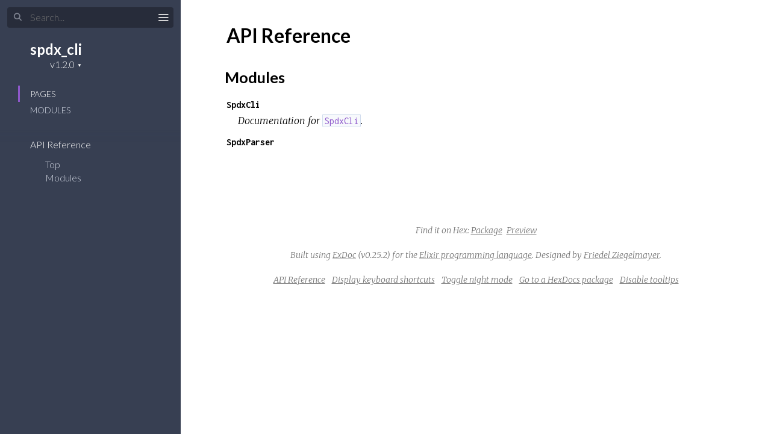

--- FILE ---
content_type: text/html
request_url: https://hexdocs.pm/spdx_cli/
body_size: 17
content:
<!DOCTYPE html>
<html>
  <head>
    <meta charset="utf-8">
    <title>spdx_cli v1.2.0 — Documentation</title>
    <meta http-equiv="refresh" content="0; url=api-reference.html">
    <meta name="generator" content="ExDoc v0.25.2">
  <script async defer data-domain="hexdocs.pm" src="https://stats.hexdocs.pm/js/index.js"></script></head>
  <body></body>
</html>


--- FILE ---
content_type: text/html
request_url: https://hexdocs.pm/spdx_cli/api-reference.html
body_size: 1451
content:
<!DOCTYPE html>
<html lang="en">
  <head>
    <meta charset="utf-8">
    <meta http-equiv="x-ua-compatible" content="ie=edge">
    <meta name="viewport" content="width=device-width, initial-scale=1.0">
    <meta name="generator" content="ExDoc v0.25.2">
    <meta name="project" content="spdx_cli v1.2.0">

    <title>API Reference — spdx_cli v1.2.0</title>
    <link rel="stylesheet" href="dist/elixir-37545fd2f35b96531434.css" />

    <script src="dist/sidebar_items-dd457d73df.js"></script>

      <script src="docs_config.js"></script>

    <script async src="dist/app-f97730d45ef67f3e6188.js"></script>


  <script async defer data-domain="hexdocs.pm" src="https://stats.hexdocs.pm/js/index.js"></script></head>
  <body data-type="extras">
    <script>

      try {
        if (localStorage.getItem('night-mode') === 'true') {
          document.body.classList.add('night-mode');
        }
      } catch (error) { }
    </script>

<div class="main">

<button class="sidebar-button sidebar-toggle">
  <span class="icon-menu" title="Collapse/expand sidebar"></span>
</button>

<section class="sidebar">
  <form class="sidebar-search" action="search.html">
    <button type="submit" class="search-button" aria-label="Submit Search">
      <span class="icon-search" aria-hidden="true" title="Submit search"></span>
    </button>
    <button type="button" tabindex="-1" class="search-close-button" aria-label="Cancel Search">
      <span class="icon-cross" aria-hidden="true" title="Cancel search"></span>
    </button>
    <label class="search-label">
      <input name="q" type="text" class="search-input" placeholder="Search..." aria-label="Input your search terms" autocomplete="off" />
    </label>
  </form>

  <div class="autocomplete">
    <div class="autocomplete-results">
    </div>
  </div>

  <div class="sidebar-header">
    <div class="sidebar-projectDetails">
      <a href="api-reference.html" class="sidebar-projectName">
spdx_cli
      </a>
      <strong class="sidebar-projectVersion">
        v1.2.0
      </strong>
    </div>

  </div>

  <ul class="sidebar-listNav">
    <li><a id="extras-list-link" href="#full-list">Pages</a></li>

      <li><a id="modules-list-link" href="#full-list">Modules</a></li>


  </ul>
  <div class="gradient"></div>
  <ul id="full-list" class="sidebar-fullList"></ul>
</section>

<section class="content">
  <div class="content-outer">
    <div id="content" class="content-inner">

<h1>
  API Reference <small class="app-vsn">spdx_cli v1.2.0</small>
</h1>

  <section class="details-list">
    <h2 id="modules" class="section-heading">
  <a href="#modules" class="hover-link"><span class="icon-link" aria-hidden="true"></span></a>
  Modules
</h2>

    <div class="summary">
<div class="summary-row">
  <div class="summary-signature">
    <a href="SpdxCli.html">SpdxCli</a>

  </div>

    <div class="summary-synopsis"><p>Documentation for <a href="SpdxCli.html#content"><code class="inline">SpdxCli</code></a>.</p></div>

</div>
<div class="summary-row">
  <div class="summary-signature">
    <a href="SpdxParser.html">SpdxParser</a>

  </div>

</div>

    </div>
  </section>


<div class="bottom-actions">
  <div class="bottom-actions-item">

  </div>
  <div class="bottom-actions-item">

  </div>
</div>

      <footer class="footer">

        <p>
          Find it on Hex:
          <a href="https://hex.pm/packages/spdx_cli/1.2.0" class="line footer-hex-package">Package</a>
          <a href="https://preview.hex.pm/preview/spdx_cli/1.2.0" class="line">Preview</a>

        </p>

        <p>
          <span class="line">
            Built using
            <a href="https://github.com/elixir-lang/ex_doc" title="ExDoc" target="_blank" rel="help noopener">ExDoc</a> (v0.25.2) for the
            <a href="https://elixir-lang.org" title="Elixir" target="_blank">Elixir programming language</a>.
          </span>
          <span class="line">
            Designed by
            <a href="https://twitter.com/dignifiedquire" target="_blank" rel="noopener" title="@dignifiedquire">Friedel Ziegelmayer</a>.
          </span>
        </p>
        <p>

            <a href="api-reference.html" title="API reference" class="line footer-button">API Reference</a>

          <button class="line footer-button display-shortcuts-help">
            Display keyboard shortcuts
          </button>
          <button class="line footer-button night-mode-toggle">
            Toggle night mode
          </button>
          <button class="line footer-button display-quick-switch">
            Go to a HexDocs package
          </button>
          <button class="line footer-button tooltips-toggle">
            <span class="tooltips-option-disable">Disable tooltips</span>
            <span class="tooltips-option-enable">Enable tooltips</span>
          </button>
        </p>
      </footer>
    </div>
  </div>
</section>
</div>


  </body>
</html>


--- FILE ---
content_type: text/css
request_url: https://hexdocs.pm/spdx_cli/dist/elixir-37545fd2f35b96531434.css
body_size: 9834
content:
@import url(https://fonts.googleapis.com/css?family=Lato:300,700|Merriweather:300italic,300|Inconsolata:400,700);
/*! normalize.css v8.0.1 | MIT License | github.com/necolas/normalize.css */html{line-height:1.15;-webkit-text-size-adjust:100%}body{margin:0}main{display:block}h1{font-size:2em;margin:.67em 0}hr{box-sizing:content-box;height:0;overflow:visible}pre{font-family:monospace,monospace;font-size:1em}a{background-color:transparent}abbr[title]{border-bottom:none;text-decoration:underline;text-decoration:underline dotted}b,strong{font-weight:bolder}code,kbd,samp{font-family:monospace,monospace;font-size:1em}small{font-size:80%}sub,sup{font-size:75%;line-height:0;position:relative;vertical-align:baseline}sub{bottom:-.25em}sup{top:-.5em}img{border-style:none}button,input,optgroup,select,textarea{font-family:inherit;font-size:100%;line-height:1.15;margin:0}button,input{overflow:visible}button,select{text-transform:none}[type=button],[type=reset],[type=submit],button{-webkit-appearance:button}[type=button]::-moz-focus-inner,[type=reset]::-moz-focus-inner,[type=submit]::-moz-focus-inner,button::-moz-focus-inner{border-style:none;padding:0}[type=button]:-moz-focusring,[type=reset]:-moz-focusring,[type=submit]:-moz-focusring,button:-moz-focusring{outline:1px dotted ButtonText}fieldset{padding:.35em .75em .625em}legend{box-sizing:border-box;color:inherit;display:table;max-width:100%;padding:0;white-space:normal}progress{vertical-align:baseline}textarea{overflow:auto}[type=checkbox],[type=radio]{box-sizing:border-box;padding:0}[type=number]::-webkit-inner-spin-button,[type=number]::-webkit-outer-spin-button{height:auto}[type=search]{-webkit-appearance:textfield;outline-offset:-2px}[type=search]::-webkit-search-decoration{-webkit-appearance:none}::-webkit-file-upload-button{-webkit-appearance:button;font:inherit}details{display:block}summary{display:list-item}[hidden],template{display:none}@font-face{font-family:icomoon;src:url(html/fonts/icomoon.eot);src:url(html/fonts/icomoon.eot?#iefixh5z89e) format("embedded-opentype"),url(html/fonts/icomoon.ttf) format("truetype"),url(html/fonts/icomoon.woff) format("woff"),url(html/fonts/icomoon.svg#icomoon) format("svg");font-weight:400;font-style:normal}.icon-elem,[class*=" icon-"],[class^=icon-]{font-family:icomoon;speak:none;font-style:normal;font-weight:400;font-variant:normal;text-transform:none;line-height:1;-webkit-font-smoothing:antialiased;-moz-osx-font-smoothing:grayscale}.icon-link:before{content:"\E005"}.icon-search:before{content:"\E036"}.icon-cross:before{content:"\E117"}.icon-menu{font-size:1.25rem}.icon-menu:before{content:"\E120"}.icon-goto:before{content:"\E968"}.icon-angle-right:before{content:"\F105"}.icon-code:before{content:"\F121"}body,html{-webkit-box-sizing:border-box;box-sizing:border-box;height:100%;width:100%}body{background-color:#fff;color:#000;font-size:16px;font-family:Lato,sans-serif;line-height:1.6875em}*,:after,:before{-webkit-box-sizing:inherit;box-sizing:inherit}.main{-webkit-box-pack:end;-ms-flex-pack:end;justify-content:flex-end}.main,.sidebar{display:-webkit-box;display:-ms-flexbox;display:-ms-flex;display:flex;height:100%}.sidebar{-webkit-box-orient:vertical;-webkit-box-direction:normal;min-height:0;-moz-flex-direction:column;-ms-flex-direction:column;flex-direction:column;width:300px;position:fixed;top:0;left:0;z-index:4}.sidebar-button{position:fixed;z-index:99;left:0;top:8px;-webkit-transition:color .3s ease-in-out,opacity .15s ease-out .1s,-webkit-transform .15s ease-out .1s;transition:color .3s ease-in-out,opacity .15s ease-out .1s,-webkit-transform .15s ease-out .1s;transition:color .3s ease-in-out,transform .15s ease-out .1s,opacity .15s ease-out .1s;transition:color .3s ease-in-out,transform .15s ease-out .1s,opacity .15s ease-out .1s,-webkit-transform .15s ease-out .1s;will-change:transform;-webkit-transform:translateX(250px);transform:translateX(250px)}.content{width:100%;padding-left:300px;height:100%;position:relative;z-index:3}@media screen and (max-width:768px){body .content{z-index:0;padding-left:0}body .sidebar{z-index:3;-webkit-transform:translateX(-102%);transform:translateX(-102%);will-change:transform}}body.sidebar-opened .sidebar-button,body.sidebar-opening .sidebar-button{-webkit-transform:translateX(250px);transform:translateX(250px)}@media screen and (max-width:768px){body.sidebar-opened .sidebar,body.sidebar-opening .sidebar{-webkit-transform:translateX(0);transform:translateX(0)}}body.search-focused .sidebar-button{-webkit-transform:translateX(250px) scaleY(0);transform:translateX(250px) scaleY(0);-webkit-transition:all .15s ease-out;transition:all .15s ease-out;opacity:0}body.search-focused .sidebar-search .search-close-button{-webkit-transform:scaleY(1);transform:scaleY(1);-webkit-transition:-webkit-transform .15s ease-out .15s;transition:-webkit-transform .15s ease-out .15s;transition:transform .15s ease-out .15s;transition:transform .15s ease-out .15s,-webkit-transform .15s ease-out .15s}body.sidebar-closed .sidebar,body.sidebar-closing .sidebar{z-index:0}body.sidebar-closed .content,body.sidebar-closing .content{padding-left:0}body.sidebar-closed .sidebar-button,body.sidebar-closing .sidebar-button{-webkit-transform:none;transform:none}body.sidebar-closed .sidebar-button{color:#000;-webkit-transform:translateY(-8px);transform:translateY(-8px)}body.sidebar-opening .sidebar-button{-webkit-transition:-webkit-transform .3s ease-in-out;transition:-webkit-transform .3s ease-in-out;transition:transform .3s ease-in-out;transition:transform .3s ease-in-out,-webkit-transform .3s ease-in-out}body.sidebar-opening .sidebar{z-index:0}body.sidebar-opening .content{padding-left:300px;-webkit-transition:padding-left .3s ease-in-out;transition:padding-left .3s ease-in-out}@media screen and (max-width:768px){body.sidebar-opening .content{padding-left:0}body.sidebar-opening .sidebar{-webkit-transition:-webkit-transform .3s ease-in-out;transition:-webkit-transform .3s ease-in-out;transition:transform .3s ease-in-out;transition:transform .3s ease-in-out,-webkit-transform .3s ease-in-out;z-index:3}}body.sidebar-closing .sidebar-button{-webkit-transition:-webkit-transform .3s ease-in-out;transition:-webkit-transform .3s ease-in-out;transition:transform .3s ease-in-out;transition:transform .3s ease-in-out,-webkit-transform .3s ease-in-out}body.sidebar-closing .content{-webkit-transition:padding-left .3s ease-in-out;transition:padding-left .3s ease-in-out}@media screen and (max-width:768px){body.sidebar-closing .sidebar{z-index:3;-webkit-transition:-webkit-transform .3s ease-in-out;transition:-webkit-transform .3s ease-in-out;transition:transform .3s ease-in-out;transition:transform .3s ease-in-out,-webkit-transform .3s ease-in-out;-webkit-transform:translateX(-102%);transform:translateX(-102%)}}body.sidebar-closed .sidebar{visibility:hidden}.content-inner{max-width:949px;margin:0 auto;padding:3px 60px}.content-inner:focus{outline:none}.content-outer{background-color:#fff;min-height:100%}@media screen and (max-width:768px){.content-inner{padding:27px 20px 27px 40px;max-width:100%;overflow-x:auto}}.sidebar{font-family:Lato,sans-serif;font-size:16px;line-height:18px;background:#373f52;color:#d5dae6;overflow:hidden}.sidebar .gradient{background:-webkit-gradient(linear,left top,left bottom,from(#373f52),to(rgba(55,63,82,0)));background:linear-gradient(#373f52,rgba(55,63,82,0));height:20px;margin-top:-20px;pointer-events:none;position:relative;top:20px;z-index:100}.sidebar ul{list-style:none}.sidebar ul li{margin:0;padding:0 10px}.sidebar a{color:#d5dae6;text-decoration:none;-webkit-transition:color .3s ease-in-out;transition:color .3s ease-in-out}.sidebar a:hover{color:#fff}.sidebar .sidebar-header{margin:15px 0 15px 30px}.sidebar .sidebar-projectDetails{display:inline-block;text-align:right;vertical-align:top;margin-top:6px}.sidebar .sidebar-projectImage{display:inline-block;max-width:64px;max-height:64px;margin-left:15px;vertical-align:bottom}.sidebar .sidebar-projectName{font-weight:700;font-size:24px;line-height:30px;color:#fff;margin:0;padding:0 0 0 20px;max-width:230px;word-wrap:break-word}.sidebar .sidebar-projectVersion{display:block;position:relative;margin:0;padding:0;font-weight:300;font-size:16px;line-height:20px;color:#fff}.sidebar .sidebar-projectVersionsDropdown{cursor:pointer;margin:0;padding:0 12px 0 0;border:none;-moz-appearance:none;-webkit-appearance:none;appearance:none;background-color:transparent;color:#fff}.sidebar .sidebar-projectVersionsDropdown option{color:initial}.sidebar .sidebar-projectVersionsDropdown:focus{outline:none}.sidebar .sidebar-projectVersion form:after{position:absolute;right:0;top:1px;content:"\25BC";z-index:-1;font-size:8px}.sidebar .sidebar-projectVersionsDropdown::-ms-expand{display:none}.sidebar .sidebar-listNav{padding:10px 30px 20px;margin:0}.sidebar .sidebar-listNav li,.sidebar .sidebar-listNav li a{text-transform:uppercase;font-weight:300;font-size:14px}.sidebar .sidebar-listNav li{padding-left:17px;border-left:3px solid transparent;-webkit-transition:all .3s linear;transition:all .3s linear;line-height:27px}.sidebar .sidebar-listNav li.selected,.sidebar .sidebar-listNav li.selected a,.sidebar .sidebar-listNav li:hover,.sidebar .sidebar-listNav li:hover a{border-color:#8e58cb;color:#fff}.sidebar .sidebar-search{margin-top:12px}.sidebar .sidebar-search .search-button:hover,.sidebar .sidebar-search.selected .search-button{color:#8e58cb;opacity:1}.sidebar .sidebar-search .search-label{position:relative;width:100%}.sidebar .sidebar-search .search-button{font-size:14px;left:22px;top:18px;-webkit-transition:all .12s ease-out;transition:all .12s ease-out}.sidebar .sidebar-search .search-button,.sidebar .sidebar-search .search-close-button{color:#d5dae6;background-color:transparent;border:none;cursor:pointer;margin:0;opacity:.5;padding:3px 1px 3px 0;position:absolute;z-index:2}.sidebar .sidebar-search .search-close-button{font-size:16px;right:18px;-webkit-transform:scaleY(0);transform:scaleY(0);top:17px;-webkit-transition:-webkit-transform .15s ease-out;transition:-webkit-transform .15s ease-out;transition:transform .15s ease-out;transition:transform .15s ease-out,-webkit-transform .15s ease-out}.sidebar .sidebar-search .search-close-button .icon-cross{font-weight:700}.sidebar .sidebar-search .search-close-button:hover{opacity:.7}.sidebar .sidebar-search .search-close-button:focus,.sidebar .sidebar-search .search-close-button:hover{outline:none}.sidebar .sidebar-search .search-input{background-color:#272c3a;border:none;border-radius:4px;color:#d5dae6;margin-left:12px;padding:8px 6px 8px 38px;-webkit-transition:all .12s ease-out;transition:all .12s ease-out;width:276px}.sidebar .sidebar-search .search-input:focus,.sidebar .sidebar-search .search-input:hover{outline:none}.sidebar .sidebar-search .icon-search{font-weight:700}.sidebar #full-list{margin:0 0 0 30px;padding:10px 20px;overflow-y:auto;-webkit-overflow-scrolling:touch;-webkit-box-flex:1;-moz-flex:1 1 0.01%;-ms-flex:1 1 0.01%;flex:1 1 0.01%;-ms-flex-positive:1;-ms-flex-negative:1;-ms-flex-preferred-size:0.01%}.sidebar #full-list li{padding:0;line-height:27px;white-space:nowrap;overflow:hidden}.sidebar #full-list li.open>ul{display:block}.sidebar #full-list li.nesting-context{opacity:.6}.sidebar #full-list li.nested{margin-left:2ex}.sidebar #full-list li.group{text-transform:uppercase;font-weight:700;font-size:.8em;margin:2em 0 0;line-height:1.8em;color:#ddd}.sidebar #full-list li .sections-list>li,.sidebar #full-list li a.expand{text-overflow:ellipsis}.sidebar #full-list li a.expand span{color:#d5dae6;opacity:0;padding:0 8px 0 2px;font-size:.8em}.sidebar #full-list li a.expand:hover span{opacity:1}.sidebar #full-list>li.current-page>a,.sidebar #full-list li a.expand span:hover{color:#fff}.sidebar #full-list>li:last-child{margin-bottom:30px}.sidebar #full-list ul{display:none;margin:9px 15px;padding:0}.sidebar #full-list ul li{font-weight:300;line-height:18px;padding:2px 10px}.sidebar #full-list ul li ul{display:none;margin:9px 4px}.sidebar #full-list ul li ul li{border-left:1px solid #767676;padding:0 10px}.sidebar #full-list ul li ul li.current-hash:before{font-family:icomoon;speak:none;font-style:normal;font-weight:400;font-variant:normal;text-transform:none;line-height:1;-webkit-font-smoothing:antialiased;-moz-osx-font-smoothing:grayscale;content:"\F105";margin-left:-10px;font-size:16px;margin-right:5px}.sidebar #full-list ul li ul li.current-hash{border-left:none}.sidebar #full-list ul li ul li.current-hash>a{color:#fff}.sidebar-button{color:#e1e1e1;cursor:pointer;background-color:transparent;border:none;padding:10px 11px;font-size:16px}.sidebar-button:hover{color:#fff}.sidebar-button:active,.sidebar-button:focus,.sidebar-button:hover{outline:none}@media screen and (max-height:500px){.sidebar{overflow-y:auto}.sidebar #full-list{overflow:visible}}.content-inner{font-family:Merriweather,Book Antiqua,Georgia,Century Schoolbook,serif;font-size:1em;line-height:1.6875em;position:relative}.content-inner h1,.content-inner h2,.content-inner h3,.content-inner h4,.content-inner h5,.content-inner h6{font-family:Lato,sans-serif;font-weight:700;line-height:1.5em;word-wrap:break-word}.content-inner h1{font-size:2em;margin:1em 0 .5em}.content-inner h1.signature{margin:0}.content-inner h1.section-heading{margin:1.5em 0 .5em}.content-inner h1 small{font-weight:300}.content-inner h1 a.view-source{font-size:1.2rem}.content-inner h2{font-size:1.6em;margin:1em 0 .5em;font-weight:700}.content-inner h3{font-size:1.375em;margin:1em 0 .5em;font-weight:700}.content-inner a{color:#000;text-decoration:underline;-webkit-text-decoration-skip:ink;text-decoration-skip-ink:auto}.content-inner a:visited{color:#000}.content-inner a.no-underline{text-decoration:none}.content-inner a.view-source{float:right;color:#727272;text-decoration:none;border:none;-webkit-transition:color .3s ease-in-out;transition:color .3s ease-in-out;margin-top:1px}.content-inner a.view-source:hover{color:#373f52}.content-inner .note{color:#727272;margin-right:5px;font-size:14px;font-weight:400}.content-inner blockquote{font-style:italic;margin:.5em 0;padding:.25em 1.5em;border-left:3px solid #e1e1e1;display:inline-block}.content-inner blockquote :first-child{padding-top:0;margin-top:0}.content-inner blockquote :last-child{padding-bottom:0;margin-bottom:0}.content-inner table{margin:2em 0}.content-inner th{text-align:left;font-family:Lato,sans-serif;text-transform:uppercase;font-weight:700;padding-bottom:.5em}.content-inner tr{border-bottom:1px solid #d5dae6;vertical-align:bottom;height:2.5em}.content-inner td,.content-inner th{padding-left:1em;line-height:2em;vertical-align:top}.content-inner .section-heading:hover a.hover-link{opacity:1;text-decoration:none}.content-inner .section-heading a.hover-link{-webkit-transition:opacity .3s ease-in-out;transition:opacity .3s ease-in-out;display:inline-block;opacity:0;padding:.3em .6em .6em;line-height:1em;margin-left:-2.7em;text-decoration:none;border:none;font-size:16px;vertical-align:middle}.content-inner .detail h2.section-heading{margin-left:.3em}.content-inner .app-vsn{display:none!important;font-size:.6em;line-height:1.5em}@media screen and (max-width:768px){.content-inner .app-vsn{display:block!important}}.content-inner img{max-width:100%}.content-inner code{font-family:Inconsolata,Menlo,Courier,monospace;font-style:normal;line-height:24px;font-weight:400}.content-inner .summary h2{font-weight:700}.content-inner .summary h2 a{text-decoration:none;border:none}.content-inner .summary span.deprecated{color:#dcc100;font-weight:400;font-style:italic}.content-inner .summary .summary-row .summary-signature{font-family:Inconsolata,Menlo,Courier,monospace;font-weight:700}.content-inner .summary .summary-row .summary-signature a{text-decoration:none;border:none}.content-inner .summary .summary-row .summary-synopsis{font-family:Merriweather,Book Antiqua,Georgia,Century Schoolbook,serif;font-style:italic;padding:0 1.2em;margin:0 0 .5em}.content-inner .summary .summary-row .summary-synopsis p{margin:0;padding:0}@-webkit-keyframes blink-background{0%{background-color:#f7f7f7}to{background-color:#ff9}}@keyframes blink-background{0%{background-color:#f7f7f7}to{background-color:#ff9}}.content-inner .detail:target .detail-header{-webkit-animation-duration:.55s;animation-duration:.55s;-webkit-animation-name:blink-background;animation-name:blink-background;-webkit-animation-iteration-count:1;animation-iteration-count:1;-webkit-animation-timing-function:ease-in-out;animation-timing-function:ease-in-out}.content-inner .detail-header{margin:2em 0 1em;padding:.5em 1em;background:#f7f7f7;border-left:3px solid #8e58cb;font-size:1em;font-family:Inconsolata,Menlo,Courier,monospace;position:relative}.content-inner .detail-header .note{float:right}.content-inner .detail-header .signature{display:inline-block;font-family:Inconsolata,Menlo,Courier,monospace;font-size:1rem;font-weight:700}.content-inner .detail-header:hover a.detail-link{opacity:1;text-decoration:none}.content-inner .detail-header a.detail-link{-webkit-transition:opacity .3s ease-in-out;transition:opacity .3s ease-in-out;position:absolute;top:0;left:0;display:block;opacity:0;padding:.6em;line-height:1.5em;margin-left:-2.5em;text-decoration:none;border:none}.content-inner .specs{padding:1em}.content-inner .specs pre{font-family:Inconsolata,Menlo,Courier,monospace;font-size:.9em;font-style:normal;line-height:24px;white-space:pre-wrap;margin:0;padding:0}.content-inner .docstring{margin:1.2em 0 3em 1.2em}.content-inner .docstring h2,.content-inner .docstring h3,.content-inner .docstring h4,.content-inner .docstring h5{font-weight:700}.content-inner .docstring h2{font-size:1.1em}.content-inner .docstring h3{font-size:1em}.content-inner .docstring h4{font-size:.95em}.content-inner .docstring h5{font-size:.9em}.content-inner div.deprecated{display:block;padding:9px 15px;background-color:#fffeed}.content-inner a.no-underline,.content-inner pre a{color:#8e58cb;text-shadow:none;text-decoration:none;background-image:none}.content-inner a.no-underline:active,.content-inner a.no-underline:focus,.content-inner a.no-underline:hover,.content-inner a.no-underline:visited,.content-inner pre a:active,.content-inner pre a:focus,.content-inner pre a:hover,.content-inner pre a:visited{color:#8e58cb;text-decoration:none}.content-inner code{background-color:#f7f9fc;vertical-align:baseline;border-radius:2px;padding:.1em .2em;border:1px solid #d2ddee;text-transform:none}.content-inner pre{margin:1.5em 0}.content-inner pre code{display:block;overflow-x:auto;white-space:inherit;padding:.5em 1em;background-color:#f7f9fc}.content-inner .footer{margin:4em auto 1em;text-align:center;font-style:italic;font-size:14px;color:#767676}.content-inner .footer .line{display:inline-block}.content-inner .footer .footer-button{background-color:transparent;border:0;cursor:pointer;font-style:italic;outline:none;padding:0 4px;color:#767676;text-decoration:underline;-webkit-text-decoration-skip:ink;text-decoration-skip-ink:auto}.content-inner .footer .footer-button:visited{color:#767676}.content-inner .footer .footer-hex-package{margin-right:4px}.content-inner .footer a{color:#767676;text-decoration:underline;-webkit-text-decoration-skip:ink;text-decoration-skip-ink:auto}.content-inner .footer a:visited{color:#767676}.content-inner .bottom-actions{display:-webkit-box;display:-ms-flexbox;display:flex;-webkit-box-pack:justify;-ms-flex-pack:justify;justify-content:space-between;margin-top:4em}.content-inner .bottom-actions .bottom-actions-button{display:-webkit-box;display:-ms-flexbox;display:flex;text-decoration:none;-webkit-box-orient:vertical;-webkit-box-direction:normal;-ms-flex-direction:column;flex-direction:column;border-radius:4px;border:1px solid rgba(0,0,0,.1);padding:8px 16px;min-width:150px}.content-inner .bottom-actions .bottom-actions-button .subheader{font-size:.8em;color:#8e58cb;white-space:nowrap}.content-inner .bottom-actions .bottom-actions-button[rel=prev] .subheader{text-align:right}@media screen and (max-width:768px){.content-inner .bottom-actions{-webkit-box-orient:vertical;-webkit-box-direction:reverse;-ms-flex-direction:column-reverse;flex-direction:column-reverse}.content-inner .bottom-actions .bottom-actions-item:not(:first-child){margin-bottom:16px}}#search{min-height:200px;position:relative}#search .loading{height:64px;width:64px;vertical-align:middle;position:absolute;top:50%;left:calc(50% - 32px)}#search .loading div{-webkit-box-sizing:border-box;box-sizing:border-box;display:block;position:absolute;width:51px;height:51px;margin:6px;border-radius:50%;-webkit-animation:loading 1.2s cubic-bezier(.5,0,.5,1) infinite;animation:loading 1.2s cubic-bezier(.5,0,.5,1) infinite;border:6px solid transparent;border-top-color:#767676}#search .loading div:first-child{-webkit-animation-delay:-.45s;animation-delay:-.45s}#search .loading div:nth-child(2){-webkit-animation-delay:-.3s;animation-delay:-.3s}#search .loading div:nth-child(3){-webkit-animation-delay:-.15s;animation-delay:-.15s}@-webkit-keyframes loading{0%{-webkit-transform:rotate(0deg);transform:rotate(0deg)}to{-webkit-transform:rotate(1turn);transform:rotate(1turn)}}@keyframes loading{0%{-webkit-transform:rotate(0deg);transform:rotate(0deg)}to{-webkit-transform:rotate(1turn);transform:rotate(1turn)}}#search .result{margin:2em 0 2.5em}#search .result p{margin:0}#search .result-id{font-size:1.4em;margin:0}#search .result-id a{text-decoration:none;-webkit-transition:color .3s ease-in-out;transition:color .3s ease-in-out}#search .result-id a:active,#search .result-id a:focus,#search .result-id a:visited{color:#000}#search .result-id a:hover{color:#8e58cb}#search .result-elem em,#search .result-id em{font-style:normal;color:#8e58cb}#search .result-id small{font-weight:400}@-webkit-keyframes keyboard-shortcuts-show{0%{opacity:0}to{opacity:1}}@keyframes keyboard-shortcuts-show{0%{opacity:0}to{opacity:1}}.modal{-webkit-animation-duration:.15s;animation-duration:.15s;-webkit-animation-name:keyboard-shortcuts-show;animation-name:keyboard-shortcuts-show;-webkit-animation-iteration-count:1;animation-iteration-count:1;-webkit-animation-timing-function:ease-in-out;animation-timing-function:ease-in-out;display:none;background-color:rgba(0,0,0,.7);position:fixed;top:0;left:0;right:0;bottom:0;z-index:300}.modal.shown{display:block}.modal .modal-contents{margin:75px auto 0;max-width:450px;background-color:#fff;border-radius:3px;-webkit-box-shadow:2px 2px 8px rgba(0,0,0,.2);box-shadow:2px 2px 8px rgba(0,0,0,.2);padding:25px 35px}.modal .modal-title{display:inline-block;font-size:1.3rem;font-weight:700;padding-bottom:20px}.modal .modal-close{cursor:pointer;display:block;float:right;font-size:1.5rem;margin:-8px -8px 0 0;padding:8px;opacity:.3}.modal .modal-close:hover{opacity:.7}#keyboard-shortcuts-modal-body dl.shortcut-row{margin:0;border-bottom:1px solid #d5dae6;padding:12px 0}#keyboard-shortcuts-modal-body dl.shortcut-row:last-of-type{border-bottom-style:none}#keyboard-shortcuts-modal-body .shortcut-description,#keyboard-shortcuts-modal-body .shortcut-keys{display:inline-block}#keyboard-shortcuts-modal-body kbd>kbd{background-color:#d5dae6;border-radius:3px;color:#373f52;font-family:inherit;font-weight:700;display:inline-block;line-height:1;padding:4px 7px 6px;min-width:26px;text-align:center;margin-left:3px}#keyboard-shortcuts-modal-body .shortcut-description,#keyboard-shortcuts-modal-body .shortcut-keys{margin:0}#keyboard-shortcuts-modal-body .shortcut-keys{float:right;text-align:right;min-width:100px;vertical-align:top}#keyboard-shortcuts-modal-body .shortcut-description{position:relative;top:2px;width:250px}#quick-switch-modal-body{width:100%;position:relative}#quick-switch-modal-body .icon-search{position:absolute;left:0;top:0;padding:8px 2px;color:#767676}#quick-switch-modal-body #quick-switch-input{width:100%;padding:8px 6px 6px 26px;border:none;border-bottom:1px solid #767676;-webkit-box-sizing:border-box;box-sizing:border-box;-webkit-transition:all .12s ease-out;transition:all .12s ease-out}#quick-switch-modal-body #quick-switch-input:focus{border-bottom:1px solid #373f52;outline:none}#quick-switch-modal-body #quick-switch-results{margin:0}#quick-switch-modal-body #quick-switch-results .quick-switch-result{padding:2px 5px;border-bottom:1px dotted #767676;-webkit-transition:all .12s ease-out;transition:all .12s ease-out}#quick-switch-modal-body #quick-switch-results .quick-switch-result:last-child{border-bottom:none}#quick-switch-modal-body #quick-switch-results .quick-switch-result:hover{cursor:pointer}#quick-switch-modal-body #quick-switch-results .quick-switch-result.selected,#quick-switch-modal-body #quick-switch-results .quick-switch-result:hover{border-left:4px solid #8e58cb;background:#f7f9fc}.autocomplete{display:none;height:0;margin:0 5px 0 12px;overflow:visible;position:relative;width:100%}.autocomplete.shown{display:block}.autocomplete-suggestions{-webkit-box-shadow:2px 2px 10px rgba(0,0,0,.25);box-shadow:2px 2px 10px rgba(0,0,0,.25);background-color:#202530;border-top:1px solid #373f52;left:0;position:absolute;top:-2px;width:276px;z-index:200}.autocomplete-suggestion{color:inherit;display:block;padding:10px;text-decoration:none}.autocomplete-suggestion.selected,.autocomplete-suggestion:hover{background-color:#292f3d;border-left:3px solid #8e58cb}.autocomplete-suggestion em{font-style:normal;font-weight:700}.autocomplete-suggestion .description{opacity:.6;padding-top:3px}.autocomplete-suggestion .label{padding-left:2px;opacity:.75}.autocomplete-suggestion .description,.autocomplete-suggestion .title{overflow:hidden;text-overflow:ellipsis;white-space:nowrap;width:100%}#tooltip{-webkit-box-shadow:0 0 10px rgba(0,0,0,.1);box-shadow:0 0 10px rgba(0,0,0,.1);max-height:300px;max-width:500px;padding:0;position:absolute;pointer-events:none;margin:0;z-index:99;top:0;left:0;visibility:hidden;-webkit-transform:translateY(20px);transform:translateY(20px);opacity:0;-webkit-transition:visibility .2s ease-out,opacity .2s ease-out,-webkit-transform .2s ease-out;transition:visibility .2s ease-out,opacity .2s ease-out,-webkit-transform .2s ease-out;transition:visibility .2s ease-out,transform .2s ease-out,opacity .2s ease-out;transition:visibility .2s ease-out,transform .2s ease-out,opacity .2s ease-out,-webkit-transform .2s ease-out}#tooltip.tooltip-shown{visibility:visible;-webkit-transform:translateY(0);transform:translateY(0);opacity:1}#tooltip .tooltip-body{border:1px solid hsla(0,0%,46.3%,.3)}#tooltip .tooltip-body .signature{min-width:320px;width:100%}#tooltip .tooltip-body .detail-header{border-left:0;margin-bottom:0;margin-top:0}#tooltip .tooltip-body .docstring{background-color:#fff;padding:1.2em;margin:0;width:498px}#tooltip .tooltip-body .docstring-plain{max-width:498px;width:auto}#tooltip .tooltip-body .version-info{float:right;line-height:1.6rem;font-family:Inconsolata,Menlo,Courier,monospace;font-size:.9rem;font-weight:400;margin-bottom:-6px;opacity:.3;padding-left:.3em}.tooltips-toggle .tooltips-option-enable{display:none}.tooltips-toggle[data-is-disabled=true] .tooltips-option-enable{display:inline}.tooltips-toggle[data-is-disabled=true] .tooltips-option-disable{display:none}body.night-mode,body.night-mode .content-outer{background:#212127}body.night-mode .night-mode-toggle .icon-theme:before{content:"\E901"}body.night-mode #search .result-id a:active,body.night-mode #search .result-id a:focus,body.night-mode #search .result-id a:visited{color:#d2d2d2}body.night-mode #search .result-id a:hover{color:#8e58cb}body.night-mode .content-inner{color:#b4b4b4}body.night-mode .content-inner h1,body.night-mode .content-inner h2,body.night-mode .content-inner h3,body.night-mode .content-inner h4,body.night-mode .content-inner h5,body.night-mode .content-inner h6{color:#d2d2d2}body.night-mode .content-inner a{text-decoration:none;color:#d2d2d2;text-decoration:underline;-webkit-text-decoration-skip:ink;text-decoration-skip-ink:auto}body.night-mode .content-inner a:visited{color:#d2d2d2}body.night-mode .content-inner a.no-underline{text-decoration:none}body.night-mode .content-inner a.view-source{color:#939393;text-decoration:none}body.night-mode .content-inner a.view-source:hover{color:#fff}body.night-mode .content-inner .note{color:#939393}body.night-mode .content-inner .summary h2 a{text-decoration:none}@-webkit-keyframes night-blink-background{0%{background-color:#2c2c31}to{background-color:#660}}@keyframes night-blink-background{0%{background-color:#2c2c31}to{background-color:#660}}body.night-mode .content-inner .detail:target .detail-header{-webkit-animation-name:night-blink-background;animation-name:night-blink-background}body.night-mode .content-inner .detail-header{background:#2c2c31;color:#b4b4b4}body.night-mode .content-inner div.deprecated{background-color:#3c381e}body.night-mode .content-inner code{background-color:#2c2c31;border-color:#44444c}body.night-mode .content-inner pre code{background-color:#2c2c31}body.night-mode .content-inner pre a,body.night-mode .content-inner pre a:visited{color:#fff;text-decoration:none}body.night-mode .content-inner pre a:hover{color:#8e58cb}body.night-mode .content-inner .footer{color:#888}body.night-mode .content-inner .footer .footer-button{color:#888;text-decoration:underline;-webkit-text-decoration-skip:ink;text-decoration-skip-ink:auto}body.night-mode .content-inner .footer .footer-button:visited{color:#888}body.night-mode .content-inner .footer a{color:#888;text-decoration:underline;-webkit-text-decoration-skip:ink;text-decoration-skip-ink:auto}body.night-mode .content-inner .footer a:visited{color:#888}body.night-mode .content-inner .bottom-actions .bottom-actions-button{border:1px solid hsla(0,0%,100%,.1)}body.night-mode #search .loading div{border-top-color:#767676}body.night-mode .sidebar-button,body.night-mode .sidebar-closed .sidebar-button{color:#d5dae6}body.night-mode #quick-switch-modal-body .icon-search{color:#888}body.night-mode #quick-switch-modal-body #quick-switch-input{border-bottom-color:#888}body.night-mode #quick-switch-modal-body #quick-switch-results{margin:0}body.night-mode #quick-switch-modal-body #quick-switch-results .quick-switch-result{border-bottom-color:#888}body.night-mode #keyboard-shortcuts-modal{background-color:rgba(0,0,0,.75)}body.night-mode #keyboard-shortcuts-modal .modal-contents{background-color:#212127;color:#b4b4b4}body.night-mode #keyboard-shortcuts-modal .modal-contents dl.shortcut-row{border-bottom:1px solid #38383d}body.night-mode #keyboard-shortcuts-modal .modal-contents dl.shortcut-row:last-of-type{border-bottom-style:none}body.night-mode #keyboard-shortcuts-modal .modal-contents kbd>kbd{color:#b4b4b4;background-color:#2c2c31;border:1px solid #38383d}body.night-mode #tooltip{-webkit-box-shadow:0 0 10px rgba(0,0,0,.5);box-shadow:0 0 10px rgba(0,0,0,.5)}body.night-mode #tooltip .tooltip-body{border:1px solid #2c2c31}body.night-mode #tooltip .tooltip-body .docstring{background:#212127}.sr-only{position:absolute;width:1px;height:1px;padding:0;margin:-1px;overflow:hidden;clip:rect(0,0,0,0);border:0;-webkit-user-select:none;-moz-user-select:none;-ms-user-select:none;user-select:none}@media print{.main{display:block}.sidebar,.sidebar-button{display:none}.content{padding-left:0;overflow:visible}.summary-row{page-break-inside:avoid}}code.makeup .unselectable{-webkit-touch-callout:none;-webkit-user-select:none;-moz-user-select:none;-ms-user-select:none;user-select:none}.makeup .hll{background-color:#ffc}.makeup .bp{color:#3465a4}.makeup .c,.makeup .c1,.makeup .ch,.makeup .cm,.makeup .cp,.makeup .cpf,.makeup .cs{color:#737373}.makeup .dl{color:#408200}.makeup .err{color:#a40000;border:#ef2929}.makeup .fm,.makeup .g{color:#4d4d4c}.makeup .gd{color:#a40000}.makeup .ge{color:#4d4d4c;font-style:italic}.makeup .gh{color:navy;font-weight:700}.makeup .gi{color:#00a000}.makeup .go{color:#4d4d4c;font-style:italic}.makeup .gp{color:#737373}.makeup .gr{color:#ef2929}.makeup .gs{color:#4d4d4c;font-weight:700}.makeup .gt{color:#a40000;font-weight:700}.makeup .gu{color:purple;font-weight:700}.makeup .il{color:#0000cf;font-weight:700}.makeup .k,.makeup .kc,.makeup .kd,.makeup .kn,.makeup .kp,.makeup .kr,.makeup .kt{color:#204a87}.makeup .l{color:#4d4d4c}.makeup .ld{color:#c00}.makeup .m,.makeup .mb,.makeup .mf,.makeup .mh,.makeup .mi,.makeup .mo{color:#2937ab}.makeup .n{color:#4d4d4c}.makeup .na{color:#8a7000}.makeup .nb{color:#204a87}.makeup .nc{color:#0000cf}.makeup .nd{color:#5c35cc;font-weight:700}.makeup .ne{color:#c00;font-weight:700}.makeup .nf{color:#b65800}.makeup .ni{color:#bc5400}.makeup .nl{color:#b65800}.makeup .nn{color:#4d4d4c}.makeup .no{color:#a06600}.makeup .nt{color:#204a87;font-weight:700}.makeup .nv,.makeup .nx{color:#4d4d4c}.makeup .o{color:#bc5400}.makeup .ow{color:#204a87}.makeup .p,.makeup .py{color:#4d4d4c}.makeup .s,.makeup .s1,.makeup .s2,.makeup .sa,.makeup .sb,.makeup .sc{color:#408200}.makeup .sd{color:#8f5902;font-style:italic}.makeup .se{color:#204a87}.makeup .sh{color:#408200}.makeup .si{color:#204a87}.makeup .sr{color:#c00}.makeup .ss{color:#a06600}.makeup .sx{color:#408200}.makeup .vc,.makeup .vg,.makeup .vi,.makeup .vm,.makeup .x{color:#4d4d4c}.night-mode .makeup{color:#f8f8f2}.night-mode .makeup .hll{background-color:#49483e}.night-mode .makeup .bp{color:#f8f8f2}.night-mode .makeup .c,.night-mode .makeup .c1,.night-mode .makeup .ch,.night-mode .makeup .cm,.night-mode .makeup .cp,.night-mode .makeup .cpf,.night-mode .makeup .cs{color:#969386}.night-mode .makeup .dl{color:#e6db74}.night-mode .makeup .err{color:#960050;background-color:#1e0010}.night-mode .makeup .fm{color:#a6e22e}.night-mode .makeup .gd{color:#ff5385}.night-mode .makeup .ge{font-style:italic}.night-mode .makeup .gi{color:#a6e22e}.night-mode .makeup .gp{color:#969386}.night-mode .makeup .gs{font-weight:700}.night-mode .makeup .gu{color:#969386}.night-mode .makeup .gt{color:#ff5385;font-weight:700}.night-mode .makeup .il{color:#ae81ff}.night-mode .makeup .k,.night-mode .makeup .kc,.night-mode .makeup .kd{color:#66d9ef}.night-mode .makeup .kn{color:#ff5385}.night-mode .makeup .kp,.night-mode .makeup .kr,.night-mode .makeup .kt{color:#66d9ef}.night-mode .makeup .l,.night-mode .makeup .ld,.night-mode .makeup .m,.night-mode .makeup .mb,.night-mode .makeup .mf,.night-mode .makeup .mh,.night-mode .makeup .mi,.night-mode .makeup .mo{color:#ae81ff}.night-mode .makeup .n{color:#f8f8f2}.night-mode .makeup .na{color:#a6e22e}.night-mode .makeup .nb{color:#f8f8f2}.night-mode .makeup .nc,.night-mode .makeup .nd,.night-mode .makeup .ne,.night-mode .makeup .nf{color:#a6e22e}.night-mode .makeup .ni,.night-mode .makeup .nl,.night-mode .makeup .nn{color:#f8f8f2}.night-mode .makeup .no{color:#66d9ef}.night-mode .makeup .nt{color:#ff5385}.night-mode .makeup .nv{color:#f8f8f2}.night-mode .makeup .nx{color:#a6e22e}.night-mode .makeup .o,.night-mode .makeup .ow{color:#ff5385}.night-mode .makeup .p,.night-mode .makeup .py{color:#f8f8f2}.night-mode .makeup .s,.night-mode .makeup .s1,.night-mode .makeup .s2,.night-mode .makeup .sa,.night-mode .makeup .sb,.night-mode .makeup .sc,.night-mode .makeup .sd{color:#e6db74}.night-mode .makeup .se{color:#ae81ff}.night-mode .makeup .sh,.night-mode .makeup .si,.night-mode .makeup .sr,.night-mode .makeup .ss,.night-mode .makeup .sx{color:#e6db74}.night-mode .makeup .vc,.night-mode .makeup .vg,.night-mode .makeup .vi,.night-mode .makeup .vm{color:#f8f8f2}

--- FILE ---
content_type: text/javascript
request_url: https://hexdocs.pm/spdx_cli/docs_config.js
body_size: -320
content:
var versionNodes = [{"version":"v1.2.0","url":"https://hexdocs.pm/spdx_cli/1.2.0","latest":true},{"version":"v1.1.0","url":"https://hexdocs.pm/spdx_cli/1.1.0"}];
var searchNodes = [{"name":"spdx_cli","version":"1.2.0"}];

--- FILE ---
content_type: text/javascript
request_url: https://hexdocs.pm/spdx_cli/dist/sidebar_items-dd457d73df.js
body_size: -156
content:
sidebarNodes={"extras":[{"group":"","headers":[{"anchor":"modules","id":"Modules"}],"id":"api-reference","title":"API Reference"}],"modules":[{"group":"","id":"SpdxCli","nodeGroups":[{"key":"functions","name":"Functions","nodes":[{"anchor":"main/1","id":"main/1"},{"anchor":"prepend/2","id":"prepend/2"}]}],"sections":[],"title":"SpdxCli"},{"group":"","id":"SpdxParser","nodeGroups":[{"key":"functions","name":"Functions","nodes":[{"anchor":"dump_to_iodata/1","id":"dump_to_iodata/1"},{"anchor":"dump_to_stream/1","id":"dump_to_stream/1"},{"anchor":"parse_enumerable/2","id":"parse_enumerable/2"},{"anchor":"parse_stream/2","id":"parse_stream/2"},{"anchor":"parse_string/2","id":"parse_string/2"}]}],"sections":[],"title":"SpdxParser"}],"tasks":[]}